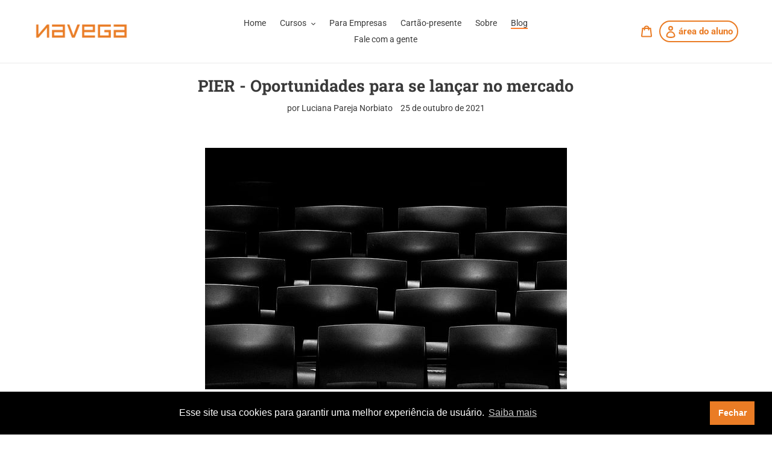

--- FILE ---
content_type: text/css
request_url: https://www.navega.art.br/cdn/shop/t/1/assets/custom.css?v=102989716128214599321658779303
body_size: -209
content:
.buy-floating-button{width:100%;height:70px;background:#ea7c25;position:fixed;z-index:99999999999;bottom:0}.buy-floating-button__link{font-size:calc(var(--lh-font-size) * .8)!important;font-weight:800!important;font-style:normal!important;color:#fff!important;background:#63b403;letter-spacing:2px;padding:15px 20px;border-radius:40px;transform:scale(1);transition:all .2s;text-transform:uppercase;display:flex;justify-content:center;align-items:center}.buy-floating-button__link:hover{transform:scale(1.02);transition:all .2s}.buy-floating-button__button,.buy-floating-button__element-first{display:flex;align-items:center;justify-content:center}.buy-floating-button__element-first-text,.buy-floating-button__element-second-text{color:#fff;font-family:Roboto Slab}.buy-floating-button__element-first-text{font-size:16px}.buy-floating-button__element-second-text{font-size:14px}.buy-floating-button__element-second-text .price-1{font-size:12px}.buy-floating-button__element_second{margin-right:20px}.buy-floating-button__contrainer{height:70px;display:flex;justify-content:center;width:100%;padding:10px 0}//.buy-floating-button{display:none}@media (max-width:767px){.buy-floating-button__element-first,.buy-floating-button__element_second{display:none}.buy-floating-button__contrainer{width:100%}[data-section-id="42xs4jqyzdy"]{display:block!important}}
/*# sourceMappingURL=/cdn/shop/t/1/assets/custom.css.map?v=102989716128214599321658779303 */


--- FILE ---
content_type: text/javascript
request_url: https://www.navega.art.br/cdn/shop/t/1/assets/vg-pd-cart.js?v=60764132387231355051607722428
body_size: 1320
content:
VGTierApp.CartPage.Show_CalculateTier=function(){var e=commonFields_CD.cartItemsCart,r=[],t=0,a=0,o=function(i2,o2){r=[],t=0,a=0;var n2=0;for(commonFields_CD.original_total_price=0,k=0;k<i2.length;k++){var d2=i2[k],u2=!0;if(d2.original_line_price=d2.original_price*d2.quantity,d2.original_line_price=Number(d2.original_line_price.toFixed(2)),d2.tiers!=""&&d2.tiers.split(",")[5]==="true"&&globalFields.StartEndDateValid(d2.tiers.split(","))){var y2=l(d2.original_price,d2.original_line_price,d2.quantity,d2.tiers.split(","),n2,o2,!0,k,i2,d2.variant_id);n2=y2[0],u2=y2[1],y2[1]&&(n2+=d2.original_line_price)}else n2+=d2.original_line_price;u2||(t+=d2.original_line_price,r.push(d2.variant_id)),commonFields_CD.original_total_price+=d2.original_line_price}commonFields_CD.original_total_price=Number(commonFields_CD.original_total_price.toFixed(2)),c(o2,Number(n2.toFixed(2)),commonFields_CD.original_total_price),a=Number((commonFields_CD.original_total_price-n2).toFixed(2)),s(o2),e=i2},l=function(e2,r2,t2,a2,o2,l2,c2,s2,d2,u2){var y2=0;for(i=6;i<a2.length;i++){var p2=a2[1].split("-")[0],m=a2[1].split("-")[1],b=0,g=a2[i].split("=")[0],F=a2[i].split("=")[1],_=parseInt(g.split("-")[0]),v=g.split("-")[1]!="max"?parseInt(g.split("-")[1]):g.split("-")[1],f=0,x=!1,h=!1;if(p2==="product"||p2==="collection"){var C=p2==="product"?jQuery.grep(d2,function(e3){return e3.product_id===m}):jQuery.grep(d2,function(e3){return e3.collection_id===m});for(j=0;j<C.length;j++)b+=C[j].quantity;b>=_&&(x=!0),(v=="max"||b<=v)&&(h=!0)}else t2>=_&&(x=!0),(v=="max"||t2<=v)&&(h=!0);if(x&&h){if(c2=!1,a2[0].trim()=="percentage"){var S=Number(parseFloat(parseFloat(F)/100*e2).toFixed(2));f=Number((e2-S).toFixed(2))}else a2[0].trim()=="fixed"?f=Number((e2-parseFloat(F)).toFixed(2)):a2[0].trim()=="fixed_price"&&(f=Number(parseFloat(F).toFixed(2)));f<0&&(f=0),o2+=y2=Number((f*t2).toFixed(2)),n(l2,f,y2,s2,u2,e2,r2,c2,d2[s2].product_id)}}return c2&&n(l2,e2,r2,s2,u2,e2,r2,c2,d2[s2].product_id),[o2,c2]},n=function(e2,r2,i2,t2,a2,o2,l2,n2,c2){e2&&(n2||r2==o2?(jQuery("tbody tr:eq("+t2+") td:eq(1) div:first").html('<div><span class="money" data-currency-'+globalFields.currency.toLowerCase()+'="'+globalFields.currencySymbol+r2.toFixed(2)+'" data-currency="'+globalFields.currency+'">'+globalFields.currencySymbol+r2.toFixed(2)+"</span></div>"),jQuery("tbody tr:eq("+t2+") td:eq(3) div:first").html('<div><span class="money" data-currency-'+globalFields.currency.toLowerCase()+'="'+globalFields.currencySymbol+i2.toFixed(2)+'" data-currency="'+globalFields.currency+'">'+globalFields.currencySymbol+i2.toFixed(2)+"</span></div>")):(jQuery("tbody tr:eq("+t2+") td:eq(1) div:first").html('<div class="cart-item__original-price"><s><span class="money" data-currency-'+globalFields.currency.toLowerCase()+'="'+globalFields.currencySymbol+o2.toFixed(2)+'" data-currency="'+globalFields.currency+'">'+globalFields.currencySymbol+o2.toFixed(2)+'</span></s></div> <div><span class="money" data-currency-'+globalFields.currency.toLowerCase()+'="'+globalFields.currencySymbol+r2.toFixed(2)+'" data-currency="'+globalFields.currency+'">'+globalFields.currencySymbol+r2.toFixed(2)+"</span></div>"),jQuery("tbody tr:eq("+t2+") td:eq(3) div:first").html('<div class="cart-item__original-price"><s><span class="money" data-currency-'+globalFields.currency.toLowerCase()+'="'+globalFields.currencySymbol+l2.toFixed(2)+'" data-currency="'+globalFields.currency+'">'+globalFields.currencySymbol+l2.toFixed(2)+'</span></s></div> <div><span class="money" data-currency-'+globalFields.currency.toLowerCase()+'="'+globalFields.currencySymbol+i2.toFixed(2)+'" data-currency="'+globalFields.currency+'">'+globalFields.currencySymbol+i2.toFixed(2)+"</span></div>")))},c=function(e2,r2,i2){e2&&(i2!=r2?jQuery(".cart-subtotal .cart-subtotal__price").html('<span class="money" data-currency-'+globalFields.currency.toLowerCase()+'="'+globalFields.currencySymbol+r2.toFixed(2)+'" data-currency="'+globalFields.currency+'">'+globalFields.currencySymbol+r2.toFixed(2)+'</span> <s><span class="money" data-currency-'+globalFields.currency.toLowerCase()+'="'+globalFields.currencySymbol+i2.toFixed(2)+'" data-currency="'+globalFields.currency+'">'+globalFields.currencySymbol+i2.toFixed(2)+"</span></s>"):jQuery(".cart-subtotal .cart-subtotal__price").html('<span class="money" data-currency-'+globalFields.currency.toLowerCase()+'="'+globalFields.currencySymbol+r2.toFixed(2)+'" data-currency="'+globalFields.currency+'">'+globalFields.currencySymbol+r2.toFixed(2)+"</span>"))},s=function(e2){if(a>0&&e2&&globalFields.isCartPage){var r2='<h3 id="saved-banner">'+jQuery("#vg-saving-message").text()+' <span class="money" data-currency-'+globalFields.currency.toLowerCase()+'="'+globalFields.currencySymbol+a.toFixed(2)+'" data-currency="'+globalFields.currency+'">'+globalFields.currencySymbol+a.toFixed(2)+"</span></h3>";jQuery("#saved-banner-div").length==0?jQuery('form[action="/cart"]').before('<div id="saved-banner-div" class="col-md-14">'+r2+"</div>"):jQuery("#saved-banner-div").html(r2)}else globalFields.isCartPage&&jQuery("#saved-banner-div").remove()},d=function(){jQuery(".mb_cart.mb_item button.btn, .top-header .dropdown-cart button.btn").click(function(e2){e2.preventDefault(),u(!0)})},u=function(e2){a>0?$.ajax({type:"POST",async:!1,url:"https://www.vgroupapps.com/TieredPricing/api/services/GetCode",data:{priceDifference:a,subTotal:t,variantIds:r.toString()},success:function(r2){var i2=JSON.stringify(r2),t2=JSON.parse(i2),a2=t2.PRID,o2=t2.DCID,l2=t2.DiscountCode;(function(e3,r3,i3){var t3=new Date;t3.setTime(t3.getTime()+24*i3*60*60*1e3);var a3="expires="+t3.toUTCString();document.cookie=e3+"="+r3+";"+a3+";path=/"})("discountCodes",a2+"-"+o2+"-"+l2,30),e2?(y(l2),window.location.href="/checkout?discount="+l2):(y(l2),jQuery('form[action="/cart"]').append('<input id="discount_input" type="hidden" name="discount" value="'+l2+'">'))},error:function(e3){console.log(e3.statusText)}}):e2&&(window.location.href="/checkout")},y=function(e2){$.ajax({type:"HEAD",url:"/discount/"+e2,success:function(e3){},error:function(e3){console.log(e3.statusText)}})},p=function(e2,r2){var i2="";return commonFields_CD.variantsMFArray.hasOwnProperty(r2)?i2=commonFields_CD.variantsMFArray[r2]:globalFields.isProductPage&&commonFields_PD.variantsMFArray_PD.hasOwnProperty(r2)?i2=commonFields_PD.variantsMFArray_PD[r2]:jQuery.ajax({async:!1,url:"/products/"+e2+"?view=vgmetafields",success:function(e3){for(var t2=JSON.parse(e3),a2=0;a2<t2.length;a2++){var o2=t2[a2];if(o2.variantId===r2){o2.tiers.hasOwnProperty("tieredpricing")&&(i2=o2.tiers.tieredpricing);break}}},error:function(e3){console.log(e3.statusText)}}),i2};jQuery(document).ajaxComplete(function(r2,i2,t2){(function(r3,i3){if(r3!="undefined"&&r3!=""&&r3!=null&&((r3=r3.split("?"))[0]=="/cart.js"||r3[0]=="/cart/change.js")){var t3=JSON.parse(i3);setTimeout(function(){var r4=e;e=[],commonFields_CD.original_total_price=Number((t3.original_total_price/100).toFixed(2));for(var i4=0;i4<t3.items.length;i4++){var a2=t3.items[i4],l2=Number((a2.original_price/100).toFixed(2)),n2=Number((a2.original_line_price/100).toFixed(2)),c2=jQuery.grep(r4,function(e2){return e2.variant_id===a2.variant_id}),s2=c2.length!=0?c2[0].tiers:p(a2.handle,a2.variant_id),u2=s2!=""&&s2.split(",")[1].split("-")[0]==="collection"?s2.split(",")[1].split("-")[1]:0,y2={variant_id:a2.variant_id,tiers:s2,original_price:l2,original_line_price:n2,quantity:a2.quantity,product_id:a2.product_id.toString(),collection_id:u2};e.push(y2)}o(e,!0),jQuery(".mb_cart.mb_item button.btn, .top-header .dropdown-cart button.btn").off("click"),d()},1500)}})(t2.url,i2.responseText)}),o(e,!0),jQuery('form[action="/cart"] input[name="checkout"]').click(function(){jQuery('[name="updates[]"]').each(function(){var r2=this.value,t2=jQuery(this).attr("id");for(t2=(t2=t2.split("_"))[1],i=0;i<e.length;i++)e[i].variant_id==Number(t2)&&(e[i].quantity=Number(r2))}),o(e,!1),u(!1)}),d()};var commonFields_CD=new VGTierApp.CartPage.Global,cartObject=new VGTierApp.CartPage.Show_CalculateTier;
//# sourceMappingURL=/cdn/shop/t/1/assets/vg-pd-cart.js.map?v=60764132387231355051607722428


--- FILE ---
content_type: text/javascript
request_url: https://www.navega.art.br/cdn/shop/t/1/assets/custom.js?v=37299497010624634471658849904
body_size: 173
content:
var pathname=window.location.pathname,sizeChildrenBody=$("body").children().length-1,divPather='<div class="buy-floating-button"></div>',divContainer='<div class="buy-floating-button__contrainer" style="display:none"></div>',elementTextFirst='<div class="buy-floating-button__element-first" ></div>',elementTextSecond='<div class="buy-floating-button__element_second"></div>',elementTextFirstChildren='<p class="buy-floating-button__element-first-text" ></p>',elementTextSecondChildren='<p class="buy-floating-button__element-second-text" ></p>';function formatReal(int){var tmp=int+"";return tmp=tmp.replace(/([0-9]{2})$/g,",$1"),tmp.length>6&&(tmp=tmp.replace(/([0-9]{3}),([0-9]{2}$)/g,".$1,$2")),tmp}const floatingButton={getProduct:function(){var productItem=$.getJSON(window.location.pathname+".js");productItem.done(function(product){textFirst=product.title,qtdParcel=10,idProduct=product.variants.map(item=>idProduct=item.id),valueParcelsComparePrice=0,product.compare_at_price!==null&&(valueParcelsComparePrice=product.compare_at_price.toFixed()/qtdParcel,valueParcelsComparePrice=formatReal(valueParcelsComparePrice.toFixed())),valueParcelsPrice=product.price/qtdParcel,valueParcelsPrice=formatReal(valueParcelsPrice.toFixed())})},validatePage:function(){pathname.search("collections")===1?page="collections":pathname.search("products")===1&&(page="products"),(page==="products"||page==="collections")&&this.renderPage()},addProductInHTML:function(){},renderPage:function(){this.getProduct(),setTimeout(()=>{var lgpdExistis=$('[aria-label="cookieconsent"]').length>0;if($("body").children().eq(sizeChildrenBody).after(divPather),$(".buy-floating-button").append(divContainer),$(".buy-floating-button").hide(),$(".lh-btn").eq(1).parents("[data-section-id]").addClass("element-moved"),$(".lh-btn").eq(1).hide(),$(".buy-floating-button").fadeIn("slow"),$(".buy-floating-button__contrainer").css("display","flex"),$(".buy-floating-button__contrainer").append(`
                <div class="buy-floating-button__button">
                    <a class="buy-floating-button__link" href="/cart/add/${idProduct}" target="_blank" data-ga-action="tracking" data-ga-label="Button" data-lhlink=""> Compre Agora </a>
                </div>
            `),$(".buy-floating-button__contrainer").prepend(elementTextFirst),$(".buy-floating-button__contrainer .buy-floating-button__button").prepend(elementTextSecond),$(".buy-floating-button__element_second").append(elementTextSecondChildren),lgpdExistis){let outerHeightLGPD=$('[aria-label="cookieconsent"]').outerHeight()-1;$(".buy-floating-button").css("bottom",outerHeightLGPD)}valueParcelsComparePrice!==0?$(".buy-floating-button__element-second-text").html(`
                <span class="price-2">De ${qtdParcel}x de R$${valueParcelsComparePrice}</span>
                <span class="price-1">por ${qtdParcel}x de R$${valueParcelsPrice}</span> 
                `):$(".buy-floating-button__element-second-text").html(`
                    <span class="price-1">De ${qtdParcel}x de R$${valueParcelsPrice}</span> 
                `),$("[data-lhi=btn]").parents("[data-section-id]").hide(),$(".element-moved").hide()},500)}};
//# sourceMappingURL=/cdn/shop/t/1/assets/custom.js.map?v=37299497010624634471658849904
